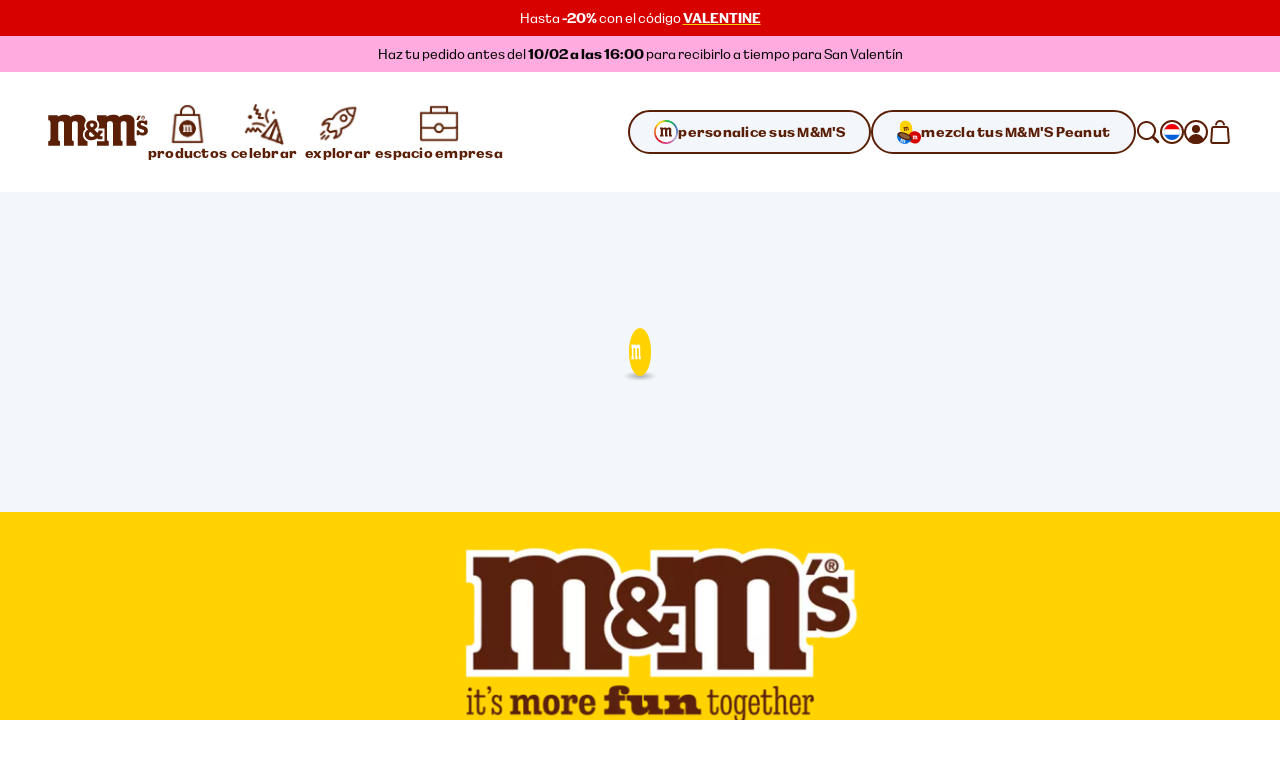

--- FILE ---
content_type: application/javascript; charset=utf-8
request_url: https://www.mms.com/_next/static/chunks/CreateNewPasswordPage.f084fce33d4c1e53.js
body_size: -119
content:
"use strict";(self.webpackChunk_N_E=self.webpackChunk_N_E||[]).push([[8711],{68595:function(n,e,r){r.r(e),r.d(e,{CreateNewPasswordPageConnector:function(){return c}});var t=r(38839),u=r(70738),a=r(38281);function c(n){let{createNewPasswordFeature:e}=n;return(0,t.jsx)(a.M,{main:(0,u.F)([e])})}},38281:function(n,e,r){r.d(e,{M:function(){return u}});var t=r(38839);function u(n){let{top:e,main:r}=n;return(0,t.jsxs)(t.Fragment,{children:[e,r]})}}}]);